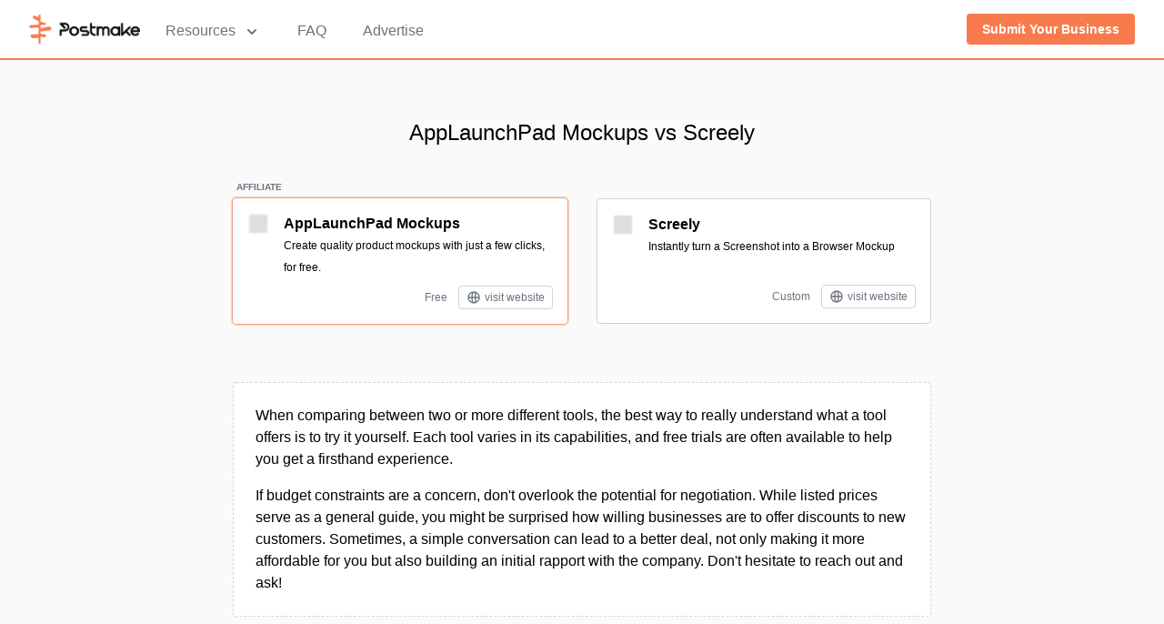

--- FILE ---
content_type: text/html;charset=utf-8
request_url: https://postmake.io/compare/applaunchpad-mockups-vs-screely
body_size: 6429
content:
<!DOCTYPE html><html  lang="en"><head><meta charset="utf-8"><meta name="viewport" content="width=device-width, initial-scale=1"><script type="importmap">{"imports":{"#entry":"/_nuxt/xcodYYCC.js"}}</script><title>AppLaunchPad Mockups  vs Screely – Postmake</title><script src="//static.getclicky.com/js" async data-id="101130489"></script><style>#app{font-family:Avenir,Helvetica,Arial,sans-serif;-webkit-font-smoothing:antialiased;-moz-osx-font-smoothing:grayscale;background-color:#fff}</style><style>.fade-enter-active[data-v-aed444e9],.fade-leave-active[data-v-aed444e9]{transition:opacity .2s ease-out}.fade-enter[data-v-aed444e9],.fade-leave-to[data-v-aed444e9]{opacity:0;transition:opacity .15s ease-in}</style><style>.fade-enter-active[data-v-dd9dfd13],.fade-leave-active[data-v-dd9dfd13]{transition:opacity .2s ease}.fade-enter-from[data-v-dd9dfd13],.fade-leave-to[data-v-dd9dfd13]{opacity:0}.modal-surface[data-v-dd9dfd13]{background-color:#fff;background-image:url(https://images.postmake.io/resources/pattern_background.png);background-position:50%;background-size:cover}</style><style>.card-img[data-v-4f14bae5]{border-radius:.25rem;height:1.5rem;-o-object-fit:contain;object-fit:contain;width:1.5rem}@media(min-width:640px){.card-img-responsive[data-v-4f14bae5]{height:2rem;width:2rem}}@media(min-width:768px){.card-img-responsive[data-v-4f14bae5]{height:3rem;width:3rem}}.affiliate-shadow[data-v-4f14bae5]{box-shadow:0 0 2px 1px #f87b4e}.offer-shadow[data-v-4f14bae5]{box-shadow:0 0 2px 1px red}.card-header[data-v-4f14bae5]{font-size:x-small;left:4px;top:-20px}</style><style>.card-img[data-v-a6fee12e]{border-radius:.25rem;height:1.5rem;-o-object-fit:contain;object-fit:contain;width:1.5rem}@media(min-width:640px){.card-img-responsive[data-v-a6fee12e]{height:2rem;width:2rem}}@media(min-width:768px){.card-img-responsive[data-v-a6fee12e]{height:3rem;width:3rem}}</style><style>.tag-cell[data-v-a996b19b]{border-color:transparent;border-radius:.25rem;border-width:1px;display:inline-block;margin:.25rem;--tw-bg-opacity:1;background-color:#f87b4e;background-color:rgb(248 123 78/var(--tw-bg-opacity));font-size:.875rem;font-weight:600;line-height:1.25rem;padding:.25rem .5rem;--tw-text-opacity:1;color:#fff;color:rgb(255 255 255/var(--tw-text-opacity));transition-duration:.15s}.tag-cell[data-v-a996b19b]:hover{--tw-bg-opacity:1;background-color:#ff8547;background-color:rgb(255 133 71/var(--tw-bg-opacity))}.tag-cell[data-v-a996b19b]:focus{outline:2px solid transparent;outline-offset:2px;--tw-ring-offset-shadow:var(--tw-ring-inset) 0 0 0 var(--tw-ring-offset-width) var(--tw-ring-offset-color);--tw-ring-shadow:var(--tw-ring-inset) 0 0 0 calc(2px + var(--tw-ring-offset-width)) var(--tw-ring-color);box-shadow:var(--tw-ring-inset) 0 0 0 2px #9ca3af,var(--tw-ring-inset) 0 0 0 4px #fff,0 0 #0000;box-shadow:var(--tw-ring-offset-shadow),var(--tw-ring-shadow),var(--tw-shadow,0 0 #0000);--tw-ring-opacity:1;--tw-ring-color:rgb(255 255 255/var(--tw-ring-opacity));--tw-ring-offset-width:2px;--tw-ring-offset-color:#9ca3af}</style><link rel="stylesheet" href="/_nuxt/entry.DbOBkBr8.css" crossorigin><link rel="stylesheet" href="/_nuxt/email-modal.CQI4eude.css" crossorigin><link rel="stylesheet" href="/_nuxt/card.BGb1xlS7.css" crossorigin><link rel="stylesheet" href="/_nuxt/card-image.Dr79XN8t.css" crossorigin><link rel="stylesheet" href="/_nuxt/tag-cell.CfO_XMSf.css" crossorigin><link rel="modulepreload" as="script" crossorigin href="/_nuxt/xcodYYCC.js"><link rel="modulepreload" as="script" crossorigin href="/_nuxt/ClUtgCyA.js"><link rel="modulepreload" as="script" crossorigin href="/_nuxt/23TB0v7h.js"><link rel="modulepreload" as="script" crossorigin href="/_nuxt/CYL0j__8.js"><link rel="modulepreload" as="script" crossorigin href="/_nuxt/fkBb9f5S.js"><link rel="modulepreload" as="script" crossorigin href="/_nuxt/B_sRRq8m.js"><link rel="modulepreload" as="script" crossorigin href="/_nuxt/3BE1fO_M.js"><link rel="modulepreload" as="script" crossorigin href="/_nuxt/D9HLGbFd.js"><link rel="modulepreload" as="script" crossorigin href="/_nuxt/6ZrYoaKo.js"><link rel="modulepreload" as="script" crossorigin href="/_nuxt/D81ajcuK.js"><link rel="modulepreload" as="script" crossorigin href="/_nuxt/BUyHCJUR.js"><link rel="modulepreload" as="script" crossorigin href="/_nuxt/CqkleIqs.js"><link rel="modulepreload" as="script" crossorigin href="/_nuxt/Dp4nL7fz.js"><link rel="preload" as="fetch" fetchpriority="low" crossorigin="anonymous" href="/_nuxt/builds/meta/a1e55427-9277-4b77-a2cd-7c1ece482d38.json"><link rel="prefetch" as="script" crossorigin href="/_nuxt/CDrhIyo9.js"><link rel="prefetch" as="script" crossorigin href="/_nuxt/CnywC_8r.js"><link rel="prefetch" as="script" crossorigin href="/_nuxt/Bj4pZ-Fd.js"><link rel="prefetch" as="script" crossorigin href="/_nuxt/DnpgxjjS.js"><link rel="prefetch" as="script" crossorigin href="/_nuxt/MhGo5W_m.js"><meta hid="description" name="description" content><link rel="apple-touch-icon" sizes="180x180" href="/apple-touch-icon.png"><link rel="icon" type="image/png" sizes="32x32" href="/favicon-32x32.png"><link rel="icon" type="image/png" sizes="16x16" href="/favicon-16x16.png"><link rel="manifest" href="/site.webmanifest"><script type="module" src="/_nuxt/xcodYYCC.js" crossorigin></script></head><body><!--teleport start anchor--><!----><!--teleport anchor--><div id="__nuxt"><div id="app"><div class="nuxt-loading-indicator" style="position:fixed;top:0;right:0;left:0;pointer-events:none;width:auto;height:3px;opacity:0;background:#F87B4E;background-size:Infinity% auto;transform:scaleX(0%);transform-origin:left;transition:transform 0.1s, height 0.4s, opacity 0.4s;z-index:999999;"></div><nav class="bg-white shadow" data-v-aed444e9><div class="max-w-7xl mx-auto px-4 sm:px-6 lg:px-8" data-v-aed444e9><div class="flex justify-between h-16" data-v-aed444e9><div class="flex" data-v-aed444e9><a href="/" class="flex-shrink-0 flex items-center" data-v-aed444e9><img class="block md:hidden h-8 w-auto" src="/postmake_icon.png" alt="Postmake" data-v-aed444e9><img class="hidden md:block h-8 w-auto" src="/postmake_logo.png" alt="Postmake" data-v-aed444e9></a><div class="hidden md:ml-6 md:flex md:space-x-8 z-20" data-v-aed444e9><div class="relative inline-flex items-center px-1 pt-1 text-gray-500 hover:text-gray-900 focus:outline-none cursor-pointer" data-v-aed444e9><button type="button" class="group bg-white rounded-md text-base font-medium focus:outline-none" aria-expanded="false" data-v-aed444e9><span data-v-aed444e9>Resources</span><svg class="inline-flex ml-2 h-5 w-5" xmlns="http://www.w3.org/2000/svg" viewBox="0 0 20 20" fill="currentColor" aria-hidden="true" data-v-aed444e9><path fill-rule="evenodd" d="M5.293 7.293a1 1 0 011.414 0L10 10.586l3.293-3.293a1 1 0 111.414 1.414l-4 4a1 1 0 01-1.414 0l-4-4a1 1 0 010-1.414z" clip-rule="evenodd" data-v-aed444e9></path></svg></button><div class="absolute top-12 -ml-4 mt-3 transform z-10 px-2 w-screen max-w-md sm:px-0 lg:ml-0 lg:left-1/2 lg:-translate-x-1/2" style="display:none;" data-v-aed444e9><div class="rounded-lg shadow-lg ring-1 ring-black ring-opacity-5 overflow-hidden" data-v-aed444e9><div class="relative grid gap-6 bg-white px-5 py-6 sm:gap-8 sm:p-8" data-v-aed444e9><a href="/#roadmap" class="-m-3 p-3 flex items-start rounded-lg hover:bg-gray-50" data-v-aed444e9><span class="flex-shrink-0 text-xl text-primary-main" data-v-aed444e9><!----></span><div class="ml-4" data-v-aed444e9><p class="text-base font-medium text-gray-900" data-v-aed444e9> Directory </p><p class="mt-1 text-sm text-gray-500" data-v-aed444e9> 3000+ hand-curated tools and resources across a wide range of categories. </p></div></a><a href="/open" class="-m-3 p-3 flex items-start rounded-lg hover:bg-gray-50" data-v-aed444e9><span class="flex-shrink-0 text-xl text-primary-main" data-v-aed444e9><!----></span><div class="ml-4" data-v-aed444e9><p class="text-base font-medium text-gray-900" data-v-aed444e9> Open Startups </p><p class="mt-1 text-sm text-gray-500" data-v-aed444e9> A compilation of open startups with their revenue, metrics, and stories. </p></div></a><a href="/zen-list" class="-m-3 p-3 flex items-start rounded-lg hover:bg-gray-50" data-v-aed444e9><span class="flex-shrink-0 text-xl text-primary-main" data-v-aed444e9><!----></span><div class="ml-4" data-v-aed444e9><p class="text-base font-medium text-gray-900" data-v-aed444e9> Zen List </p><p class="mt-1 text-sm text-gray-500" data-v-aed444e9> Calm, focus-first tools for working with intention. </p></div></a><a href="/books" class="-m-3 p-3 flex items-start rounded-lg hover:bg-gray-50" data-v-aed444e9><span class="flex-shrink-0 text-xl text-primary-main" data-v-aed444e9><!----></span><div class="ml-4" data-v-aed444e9><p class="text-base font-medium text-gray-900" data-v-aed444e9> Startup Books </p><p class="mt-1 text-sm text-gray-500" data-v-aed444e9> We asked more than 100 founders for their book recommendations and compiled the results. </p></div></a></div></div></div></div><a href="/faq" class="font-medium text-gray-500 hover:text-gray-900 inline-flex items-center px-1 pt-1" data-v-aed444e9>FAQ</a><a href="/advertise" class="font-medium text-gray-500 hover:text-gray-900 inline-flex items-center px-1 pt-1" data-v-aed444e9>Advertise</a></div></div><div class="flex items-center" data-v-aed444e9><div class="hidden md:ml-4 md:flex-shrink-0 md:flex md:items-center" data-v-aed444e9><div class="relative" data-v-aed444e9><a href="/submit" class="btn-navbar" data-v-aed444e9><span data-v-aed444e9>Submit Your Business</span></a></div></div></div><div class="-ml-2 mr-2 flex items-center md:hidden" data-v-aed444e9><button type="button" class="inline-flex items-center justify-center p-2 rounded-md text-gray-400 hover:text-gray-500 hover:bg-gray-100 focus:outline-none" aria-controls="mobile-menu" aria-expanded="false" data-v-aed444e9><span class="sr-only" data-v-aed444e9>Open main menu</span><svg class="block h-6 w-6" xmlns="http://www.w3.org/2000/svg" fill="none" viewBox="0 0 24 24" stroke="currentColor" aria-hidden="true" data-v-aed444e9><path stroke-linecap="round" stroke-linejoin="round" stroke-width="2" d="M4 6h16M4 12h16M4 18h16" data-v-aed444e9></path></svg><svg class="hidden h-6 w-6" xmlns="http://www.w3.org/2000/svg" fill="none" viewBox="0 0 24 24" stroke="currentColor" aria-hidden="true" data-v-aed444e9><path stroke-linecap="round" stroke-linejoin="round" stroke-width="2" d="M6 18L18 6M6 6l12 12" data-v-aed444e9></path></svg></button></div></div></div><div class="md:hidden" id="mobile-menu" style="display:none;" data-v-aed444e9><div class="shadow-lg ring-1 ring-black ring-opacity-5 bg-white divide-y-2 divide-gray-50" data-v-aed444e9><div class="pt-5 pb-6 px-5" data-v-aed444e9><div class="mt-6" data-v-aed444e9><nav class="grid grid-cols-1 gap-7" data-v-aed444e9><a href="/#roadmap" class="-m-3 p-3 flex items-center rounded-lg hover:bg-gray-50" data-v-aed444e9><div class="flex-shrink-0 flex items-center justify-center h-10 w-10 rounded-md text-white" data-v-aed444e9><span class="h-6 w-6 text-xl text-primary-main" data-v-aed444e9><!----></span></div><div class="ml-4 text-base font-medium text-gray-900" data-v-aed444e9> Directory </div></a><a href="/open" class="-m-3 p-3 flex items-center rounded-lg hover:bg-gray-50" data-v-aed444e9><div class="flex-shrink-0 flex items-center justify-center h-10 w-10 rounded-md text-white" data-v-aed444e9><span class="h-6 w-6 text-xl text-primary-main" data-v-aed444e9><!----></span></div><div class="ml-4 text-base font-medium text-gray-900" data-v-aed444e9> Open Startups </div></a><a href="/zen-list" class="-m-3 p-3 flex items-center rounded-lg hover:bg-gray-50" data-v-aed444e9><div class="flex-shrink-0 flex items-center justify-center h-10 w-10 rounded-md text-white" data-v-aed444e9><span class="h-6 w-6 text-xl text-primary-main" data-v-aed444e9><!----></span></div><div class="ml-4 text-base font-medium text-gray-900" data-v-aed444e9> Zen List </div></a><a href="/books" class="-m-3 p-3 flex items-center rounded-lg hover:bg-gray-50" data-v-aed444e9><div class="flex-shrink-0 flex items-center justify-center h-10 w-10 rounded-md text-white" data-v-aed444e9><span class="h-6 w-6 text-xl text-primary-main" data-v-aed444e9><!----></span></div><div class="ml-4 text-base font-medium text-gray-900" data-v-aed444e9> Startup Books </div></a></nav></div></div><div class="py-6 px-5" data-v-aed444e9><div class="grid grid-cols-1 gap-4" data-v-aed444e9><a href="/stories" class="text-base font-medium text-gray-900 hover:text-gray-700" data-v-aed444e9> Stories </a><a href="/faq" class="text-base font-medium text-gray-900 hover:text-gray-700" data-v-aed444e9> FAQ </a><a href="/advertise" class="text-base font-medium text-gray-900 hover:text-gray-700" data-v-aed444e9> Advertise </a></div><div class="mt-6 flex items-center" data-v-aed444e9><a href="/submit" class="btn-navbar text-center mx-auto" data-v-aed444e9><span data-v-aed444e9>Submit Your Business</span></a></div></div></div></div><div class="border-b-2 border-primary-main" data-v-aed444e9></div></nav><!--[--><div></div><div class="bg-gray-light px-8"><!--[--><h2 class="text-center text-2xl font-medium pt-16 pb-4">AppLaunchPad Mockups  vs Screely</h2><div class="mx-auto max-w-3xl pt-2 pb-8 sm:pb-4"><div class="my-4"><div class="bg-gray-light py-4 max-w-3xl mx-auto grid grid-cols-2 gap-8"><!--[--><div class="border border-gray-main rounded bg-white flex flex-row p-4 relative mx-auto w-full affiliate-shadow border-0 mb-4" data-v-4f14bae5><div class="card-header text-gray-500 absolute font-bold" data-v-4f14bae5> AFFILIATE </div><!----><div class="mr-4 flex-none" data-v-4f14bae5><a href="/tools/applaunchpad-mockups" class="hover:opacity-70" data-v-4f14bae5><img class="card-img" src="https://images.postmake.io/resources/placeholder.png" alt="AppLaunchPad Mockups  Logo" data-v-4f14bae5 data-v-a6fee12e></a></div><div class="flex-grow flex flex-col h-full" data-v-4f14bae5><div class="flex-grow" data-v-4f14bae5><a href="/tools/applaunchpad-mockups" class="font-semibold hover:opacity-70" data-v-4f14bae5>AppLaunchPad Mockups </a><div class="text-xs leading-loose pt-1 sm:pt-0" data-v-4f14bae5>Create quality product mockups with just a few clicks, for free. <!----></div></div><div class="flex justify-end items-center text-right w-full text-xs mt-2" data-v-4f14bae5><span class="mr-1 text-gray-500" data-v-4f14bae5>Free</span><a class="border border-gray-main rounded px-2 ml-2 align-middle hover:border-primary-main hover:text-primary-main text-gray-500" href="https://theapplaunchpad.com/?ref=POSTMAKE" target="_blank" rel="noopener" data-listing-id="applaunchpad-mockups" data-v-4f14bae5><svg xmlns="http://www.w3.org/2000/svg" class="h-4 w-4 inline-block" fill="none" viewBox="0 0 24 24" stroke="currentColor" data-v-4f14bae5><path stroke-linecap="round" stroke-linejoin="round" stroke-width="2" d="M21 12a9 9 0 01-9 9m9-9a9 9 0 00-9-9m9 9H3m9 9a9 9 0 01-9-9m9 9c1.657 0 3-4.03 3-9s-1.343-9-3-9m0 18c-1.657 0-3-4.03-3-9s1.343-9 3-9m-9 9a9 9 0 019-9" data-v-4f14bae5></path></svg><div class="inline-block py-1 pl-1 align-middle" data-v-4f14bae5> visit website</div></a></div></div></div><div class="border border-gray-main rounded bg-white flex flex-row p-4 relative mx-auto w-full mb-4" data-v-4f14bae5><!----><!----><div class="mr-4 flex-none" data-v-4f14bae5><a href="/tools/screely" class="hover:opacity-70" data-v-4f14bae5><img class="card-img" src="https://images.postmake.io/resources/placeholder.png" alt="Screely Logo" data-v-4f14bae5 data-v-a6fee12e></a></div><div class="flex-grow flex flex-col h-full" data-v-4f14bae5><div class="flex-grow" data-v-4f14bae5><a href="/tools/screely" class="font-semibold hover:opacity-70" data-v-4f14bae5>Screely</a><div class="text-xs leading-loose pt-1 sm:pt-0" data-v-4f14bae5>Instantly turn a Screenshot into a Browser Mockup <!----></div></div><div class="flex justify-end items-center text-right w-full text-xs mt-2" data-v-4f14bae5><span class="mr-1 text-gray-500" data-v-4f14bae5>Custom</span><a class="border border-gray-main rounded px-2 ml-2 align-middle hover:border-primary-main hover:text-primary-main text-gray-500" href="https://www.screely.com/?ref=postmake.io" target="_blank" rel="noopener" data-listing-id="screely" data-v-4f14bae5><svg xmlns="http://www.w3.org/2000/svg" class="h-4 w-4 inline-block" fill="none" viewBox="0 0 24 24" stroke="currentColor" data-v-4f14bae5><path stroke-linecap="round" stroke-linejoin="round" stroke-width="2" d="M21 12a9 9 0 01-9 9m9-9a9 9 0 00-9-9m9 9H3m9 9a9 9 0 01-9-9m9 9c1.657 0 3-4.03 3-9s-1.343-9-3-9m0 18c-1.657 0-3-4.03-3-9s1.343-9 3-9m-9 9a9 9 0 019-9" data-v-4f14bae5></path></svg><div class="inline-block py-1 pl-1 align-middle" data-v-4f14bae5> visit website</div></a></div></div></div><!--]--></div></div></div><div class="text-center mx-auto max-w-3xl pb-16 sm:pb-8"><div class="bg-white text-left border border-dashed border-gray-main rounded p-6"><p> When comparing between two or more different tools, the best way to really understand what a tool offers is to try it yourself. Each tool varies in its capabilities, and free trials are often available to help you get a firsthand experience. </p><p class="mt-4"> If budget constraints are a concern, don&#39;t overlook the potential for negotiation. While listed prices serve as a general guide, you might be surprised how willing businesses are to offer discounts to new customers. Sometimes, a simple conversation can lead to a better deal, not only making it more affordable for you but also building an initial rapport with the company. Don&#39;t hesitate to reach out and ask! </p></div></div><div class="mx-auto max-w-3xl pt-2 pb-16 sm:pb-8"><span>Still not sure? You can browse more <a href="/alternatives/applaunchpad-mockups" class="primary-link">tools like AppLaunchPad Mockups </a>, or check out all tools tagged under <a href="/tag/mockups" class="tag-cell" data-v-a996b19b> #mockups</a></span></div><!--]--></div><!--]--><div class="separator"></div><div class="bg-white"><div class="relative"><div class="mx-auto px-4 sm:px-6 lg:px-8 max-w-full"><div class="relative px-6 py-10 overflow-hidden sm:px-12 sm:py-20"><div class="relative"><div class="sm:text-center"><h2 class="text-2xl font-semibold tracking-tight sm:text-3xl"> Build and grow your business! </h2><p class="mt-4 mx-auto max-w-4xl text-lg"> Get the tools, resources, and strategies used by the best companies and startups from all over the web. <br> The Postmake directory contains thousands of tools and tons of curated resources! </p><p class="mt-2 mx-auto max-w-4xl text-lg"> Join the <!----> founders and makers getting the weekly case studies and resources. </p></div><form class="mt-6 sm:mx-auto sm:max-w-lg sm:flex"><div class="min-w-0 flex-1"><label for="cta_email" class="sr-only">Email address</label><input class="block w-full border-gray-main rounded-md px-5 py-2 text-base text-gray-900 placeholder-gray-500 focus:outline-none focus:border-transparent focus:ring-2 focus:ring-white focus:ring-offset-2 focus:ring-offset-primary-main" id="cta_email" type="email" value="" placeholder="Your email address..."></div><div class="mt-4 sm:mt-0 sm:ml-3"><button type="submit" class="btn-action">Get the good stuff</button></div></form></div></div></div><div class="short-separator"></div></div></div><footer class="bg-white" aria-labelledby="footerHeading"><h2 id="footerHeading" class="sr-only">Footer</h2><div class="max-w-7xl mx-auto py-12 px-4 sm:px-6 lg:py-16 lg:px-8"><div class="xl:grid xl:grid-cols-3 xl:gap-8"><div class="space-y-8 xl:col-span-1"><a href="/" class=""><img class="h-10 hover:opacity-70" src="/postmake_icon_grey.png" alt="Postmake"></a><p class="text-gray-500 text-base"> A collection of the tools and resources used by companies and startups all over the web. Some of our links are affiliate links. A project by <a href="https://amrk.io" target="_blank" class="text-pink-500 hover:underline">@amrkio</a>. </p></div><div class="mt-12 grid grid-cols-2 gap-8 xl:mt-0 xl:col-span-2"><div class="md:grid md:grid-cols-2 md:gap-8"><div><h3 class="text-sm font-semibold text-gray-400 tracking-wider uppercase"> Postmake </h3><ul class="mt-4 space-y-4"><li><a href="/faq" class="text-base text-gray-500 hover:text-gray-900"> About </a></li><li><a href="/advertise" class="text-base text-gray-500 hover:text-gray-900"> Advertise </a></li><li><a href="/submit" class="text-base text-gray-500 hover:text-gray-900"> Submit </a></li><li><a href="/badges" class="text-base text-gray-500 hover:text-gray-900"> Badges </a></li></ul></div><div class="mt-12 md:mt-0"><h3 class="text-sm font-semibold text-gray-400 tracking-wider uppercase"> Directory </h3><ul class="mt-4 space-y-4"><li><a href="/category/design" class="text-base text-gray-500 hover:text-gray-900"> Design Tools </a></li><li><a href="/category/development" class="text-base text-gray-500 hover:text-gray-900"> Development Tools </a></li><li><a href="/category/marketing" class="text-base text-gray-500 hover:text-gray-900"> Marketing Tools </a></li><li><a href="/category/launch" class="text-base text-gray-500 hover:text-gray-900"> Launch Tools </a></li></ul></div></div><div class="md:grid md:grid-cols-2 md:gap-8"><div><h3 class="text-sm font-semibold text-gray-400 tracking-wider uppercase"> Resources </h3><ul class="mt-4 space-y-4"><li><a href="/open" class="text-base text-gray-500 hover:text-gray-900"> Open Startups </a></li><li><a href="/books" class="text-base text-gray-500 hover:text-gray-900"> Startup Books </a></li><li><a href="/zen-list" class="text-base text-gray-500 hover:text-gray-900"> Zen List </a></li><li><a href="/learn" class="text-base text-gray-500 hover:text-gray-900"> Learn </a></li></ul></div><div class="mt-12 md:mt-0"><h3 class="text-sm font-semibold text-gray-400 tracking-wider uppercase"> Legal </h3><ul class="mt-4 space-y-4"><li><a href="/terms" class="text-base text-gray-500 hover:text-gray-900"> Terms </a></li><li><a href="/privacy" class="text-base text-gray-500 hover:text-gray-900"> Privacy </a></li><li><a href="/cdn-cgi/l/email-protection#472f222b2b2807372834332a262c22692e28" class="text-base text-gray-500 hover:text-gray-900"> Contact </a></li></ul></div></div></div></div><div class="mt-12 border-t border-gray-200 pt-8"><p class="text-base text-gray-400 xl:text-center"> © 2025 Light Builds LLC. All rights reserved. </p></div></div></footer><!--teleport start--><!--teleport end--></div></div><div id="teleports"></div><script data-cfasync="false" src="/cdn-cgi/scripts/5c5dd728/cloudflare-static/email-decode.min.js"></script><script type="application/json" data-nuxt-data="nuxt-app" data-ssr="true" id="__NUXT_DATA__">[["ShallowReactive",1],{"data":2,"state":24,"once":26,"_errors":27,"serverRendered":13,"path":29},["ShallowReactive",3],{"$19Cr8FHZnc":4,"$wDAW9kvvp5":18,"$nD_ATQkXtu":7},{"uid":5,"name":6,"icon":7,"overview":8,"link":9,"category":10,"header":11,"tag":12,"affiliated":13,"offered":7,"price_value":14,"price_currency":15,"price_type":16,"price_cycle":17},"applaunchpad-mockups","AppLaunchPad Mockups ",null,"Create quality product mockups with just a few clicks, for free.","https://theapplaunchpad.com/?ref=POSTMAKE","design","mockup-generators","mockups",true,0,"$","free","monthly",{"uid":19,"name":20,"icon":7,"overview":21,"link":22,"category":10,"header":11,"tag":12,"affiliated":7,"offered":7,"price_value":14,"price_currency":15,"price_type":23,"price_cycle":17},"screely","Screely","Instantly turn a Screenshot into a Browser Mockup","https://www.screely.com","custom",["Reactive",25],{},["Set"],["ShallowReactive",28],{"$19Cr8FHZnc":-1,"$wDAW9kvvp5":-1,"$nD_ATQkXtu":-1},"/compare/applaunchpad-mockups-vs-screely"]</script><script>window.__NUXT__={};window.__NUXT__.config={public:{algoliaAppId:"WOGJC0UDGV",algoliaSearchKey:"53205e1e110fc90adfc4bb2327c19ef9",algoliaListingsIndexName:"prod_listings",algoliaTagsIndexName:"dev_tags",algoliaBooksIndexName:"prod_books",algoliaFoundersIndexName:"prod_founders",serverUrl:"https://postmake.io",stripeApiKey:"pk_live_51OlYA4Bg1miDez4Ce7Dh7AyxwH1UPfUtTBIV3sHuNy0dRCrHj9V7ohwZD0KbktjqPkFuTK2SRBrfv7SYlDzOL4gG00hs0AG7ru"},app:{baseURL:"/",buildId:"a1e55427-9277-4b77-a2cd-7c1ece482d38",buildAssetsDir:"/_nuxt/",cdnURL:""}}</script><script defer src="https://static.cloudflareinsights.com/beacon.min.js/vcd15cbe7772f49c399c6a5babf22c1241717689176015" integrity="sha512-ZpsOmlRQV6y907TI0dKBHq9Md29nnaEIPlkf84rnaERnq6zvWvPUqr2ft8M1aS28oN72PdrCzSjY4U6VaAw1EQ==" data-cf-beacon='{"version":"2024.11.0","token":"4feb254b997f45059c453b12fc55c93d","r":1,"server_timing":{"name":{"cfCacheStatus":true,"cfEdge":true,"cfExtPri":true,"cfL4":true,"cfOrigin":true,"cfSpeedBrain":true},"location_startswith":null}}' crossorigin="anonymous"></script>
</body></html>

--- FILE ---
content_type: text/css; charset=utf-8
request_url: https://postmake.io/_nuxt/card.BGb1xlS7.css
body_size: -136
content:
.card-img[data-v-4f14bae5]{border-radius:.25rem;height:1.5rem;-o-object-fit:contain;object-fit:contain;width:1.5rem}@media(min-width:640px){.card-img-responsive[data-v-4f14bae5]{height:2rem;width:2rem}}@media(min-width:768px){.card-img-responsive[data-v-4f14bae5]{height:3rem;width:3rem}}.affiliate-shadow[data-v-4f14bae5]{box-shadow:0 0 2px 1px #f87b4e}.offer-shadow[data-v-4f14bae5]{box-shadow:0 0 2px 1px red}.card-header[data-v-4f14bae5]{font-size:x-small;left:4px;top:-20px}


--- FILE ---
content_type: text/javascript; charset=utf-8
request_url: https://postmake.io/_nuxt/B_sRRq8m.js
body_size: 1165
content:
import{_ as u}from"./3BE1fO_M.js";import{_ as x}from"./CYL0j__8.js";import{a as v}from"./D9HLGbFd.js";import{_ as g,r as k,c as d,o as i,f as s,a as t,d as c,t as n,b as o,h as w,w as y,p as l}from"#entry";const b={name:"directory-views-card",props:["card","inline","small","demo","hardcodedPricing"],data:function(){return{}},methods:{getCardLink(){let a=this.card.link??"";return a=a.replace(/\/+$/,""),/^https?:\/\//i.test(a)||(a="https://"+a),this.card.affiliated?a:`${a}/?ref=postmake.io`}},computed:{id:function(){return this.card.uid},link:function(){return"/tools/"+this.id},overview:function(){let a=this.card.overview;return a.length>240?a.substring(0,240)+"...":a},pricing:function(){return v(this.card,this.hardcodedPricing)}}},I={key:0,class:"card-header text-gray-500 absolute font-bold"},N={key:1,class:"card-header text-gray-500 absolute font-bold"},C={class:"text-black uppercase"},F={class:"mr-4 flex-none"},B={key:0},A={key:1},E=["href"],V={class:"flex-grow flex flex-col h-full"},L={class:"flex-grow"},T={key:0,class:"font-semibold"},j={key:0,class:"text-gray-500"},O={key:0,class:"text-gray-500"},P={class:"mr-1 text-gray-500"},D=["href","data-listing-id"];function R(a,m,e,z,H,r){const _=k("font-awesome-icon"),f=u,h=x;return i(),d("div",{class:l(["border border-gray-main rounded bg-white flex flex-row p-4 relative mx-auto w-full",{"affiliate-shadow border-0":e.card.affiliated,"offer-shadow border-0":e.card.offered,"md:h-36 md:max-h-36":!e.small,"border-dashed":e.inline&&!e.card.affiliated&&!e.card.offered,"mt-10":(e.card.affiliated||e.card.offered)&&!e.small}])},[e.card.affiliated?(i(),d("div",I," AFFILIATE ")):s("",!0),e.card.offered?(i(),d("div",N,[c(n(e.card.affiliated?"AFFILIATE OFFER":"OFFER")+": ",1),t("span",C,n(e.card.offered),1)])):s("",!0),t("div",F,[e.demo?(i(),d("div",B,[o(_,{icon:["fas","chart-simple"],class:"pl-2 text-gray-300 text-2xl"})])):e.inline?(i(),d("div",A,[o(f,{id:r.id,cardIcon:e.card.icon,cardName:e.card.name,small:e.small},null,8,["id","cardIcon","cardName","small"])])):(i(),d("a",{key:2,href:r.link,class:"hover:opacity-70"},[o(f,{id:r.id,cardIcon:e.card.icon,cardName:e.card.name,small:e.small},null,8,["id","cardIcon","cardName","small"])],8,E))]),t("div",V,[t("div",L,[e.inline||e.demo?(i(),d("span",T,[c(n(e.card.name)+" ",1),e.demo&&!e.card.name?(i(),d("span",j," Business Name ")):s("",!0)])):(i(),w(h,{key:1,to:r.link,class:"font-semibold hover:opacity-70"},{default:y(()=>[c(n(e.card.name),1)]),_:1},8,["to"])),t("div",{class:l(["text-xs leading-loose pt-1 sm:pt-0",{"sm:text-sm md:text-base":!e.small}])},[c(n(r.overview)+" ",1),e.demo&&!e.card.overview?(i(),d("span",O," A short overview of your product ")):s("",!0)],2)]),t("div",{class:l(["flex justify-end items-center text-right w-full text-xs mt-2",{"md:text-sm":!e.small}])},[t("span",P,n(r.pricing),1),t("a",{class:"border border-gray-main rounded px-2 ml-2 align-middle hover:border-primary-main hover:text-primary-main text-gray-500",href:r.getCardLink(),target:"_blank",rel:"noopener","data-listing-id":e.card.uid||null},[...m[0]||(m[0]=[t("svg",{xmlns:"http://www.w3.org/2000/svg",class:"h-4 w-4 inline-block",fill:"none",viewBox:"0 0 24 24",stroke:"currentColor"},[t("path",{"stroke-linecap":"round","stroke-linejoin":"round","stroke-width":"2",d:"M21 12a9 9 0 01-9 9m9-9a9 9 0 00-9-9m9 9H3m9 9a9 9 0 01-9-9m9 9c1.657 0 3-4.03 3-9s-1.343-9-3-9m0 18c-1.657 0-3-4.03-3-9s1.343-9 3-9m-9 9a9 9 0 019-9"})],-1),t("div",{class:"inline-block py-1 pl-1 align-middle"}," visit website",-1)])],8,D)],2)])],2)}const J=Object.assign(g(b,[["render",R],["__scopeId","data-v-4f14bae5"]]),{__name:"ViewsDirectoryCard"});export{J as _};


--- FILE ---
content_type: text/javascript; charset=utf-8
request_url: https://postmake.io/_nuxt/23TB0v7h.js
body_size: 5779
content:
import{Q as Y,ae as K,a9 as Q,P as B,I,E as Z,V as X,ak as N,_ as F,r as G,c as S,o as _,a as e,b as o,w as n,k as z,L as H,T as j,d as i,p as A,C as $,z as J,a7 as ee,h as te,f as V,t as R,m as se,v as oe,al as ne,n as ae}from"#entry";import{_ as U}from"./CYL0j__8.js";function re(a,t){const u=t/a*100;return 2/Math.PI*100*Math.atan(u/50)}function le(a={}){const{duration:t=2e3,throttle:u=200,hideDelay:p=500,resetDelay:g=400}=a,f=a.estimatedProgress||re,s=Y(),r=B(0),m=B(!1),x=B(!1);let v=!1,T,L,E,y;const M=(c={})=>{O(),x.value=!1,C(0,c)};function C(c=0,b={}){if(s.isHydrating)return;if(c>=100)return w({force:b.force});k(),r.value=c<0?0:c;const h=b.force?0:u;h?L=setTimeout(()=>{m.value=!0,l()},h):(m.value=!0,l())}function D(){E=setTimeout(()=>{m.value=!1,y=setTimeout(()=>{r.value=0},g)},p)}function w(c={}){r.value=100,v=!0,k(),O(),c.error&&(x.value=!0),c.force?(r.value=0,m.value=!1):D()}function O(){clearTimeout(E),clearTimeout(y)}function k(){clearTimeout(L),cancelAnimationFrame(T)}function l(){v=!1;let c;function b(h){if(v)return;c??=h;const W=h-c;r.value=Math.max(0,Math.min(100,f(t,W))),T=requestAnimationFrame(b)}T=requestAnimationFrame(b)}let d=()=>{};{const c=s.hook("page:loading:start",()=>{M()}),b=s.hook("page:loading:end",()=>{w()}),h=s.hook("vue:error",()=>w());d=()=>{h(),c(),b(),k()}}return{_cleanup:d,progress:I(()=>r.value),isLoading:I(()=>m.value),error:I(()=>x.value),start:M,set:C,finish:w,clear:k}}function ie(a={}){const t=Y(),u=t._loadingIndicator||=le(a);return K()&&(t._loadingIndicatorDeps||=0,t._loadingIndicatorDeps++,Q(()=>{t._loadingIndicatorDeps--,t._loadingIndicatorDeps===0&&(u._cleanup(),delete t._loadingIndicator)})),u}const _t=Z({name:"NuxtLoadingIndicator",props:{throttle:{type:Number,default:200},duration:{type:Number,default:2e3},hideDelay:{type:Number,default:500},resetDelay:{type:Number,default:400},height:{type:Number,default:3},color:{type:[String,Boolean],default:"repeating-linear-gradient(to right,#00dc82 0%,#34cdfe 50%,#0047e1 100%)"},errorColor:{type:String,default:"repeating-linear-gradient(to right,#f87171 0%,#ef4444 100%)"},estimatedProgress:{type:Function,required:!1}},setup(a,{slots:t,expose:u}){const{progress:p,isLoading:g,error:f,start:s,finish:r,clear:m}=ie({duration:a.duration,throttle:a.throttle,hideDelay:a.hideDelay,resetDelay:a.resetDelay,estimatedProgress:a.estimatedProgress});return u({progress:p,isLoading:g,error:f,start:s,finish:r,clear:m}),()=>X("div",{class:"nuxt-loading-indicator",style:{position:"fixed",top:0,right:0,left:0,pointerEvents:"none",width:"auto",height:`${a.height}px`,opacity:g.value?1:0,background:f.value?a.errorColor:a.color||void 0,backgroundSize:`${100/p.value*100}% auto`,transform:`scaleX(${p.value}%)`,transformOrigin:"left",transition:"transform 0.1s, height 0.4s, opacity 0.4s",zIndex:999999}},t)}}),de=N("/postmake_icon.png"),ue=N("/postmake_logo.png"),me={name:"navbar",data:function(){return{menuOpen:!1,resourcesMenuOpen:!1,learnmoreMenuOpen:!1,scrambledText:"Startup"}},components:{},methods:{toggleMenu:function(){this.menuOpen=!this.menuOpen}}},ce={class:"bg-white shadow"},fe={class:"max-w-7xl mx-auto px-4 sm:px-6 lg:px-8"},pe={class:"flex justify-between h-16"},ge={class:"flex"},xe={class:"hidden md:ml-6 md:flex md:space-x-8 z-20"},ve={class:"absolute top-12 -ml-4 mt-3 transform z-10 px-2 w-screen max-w-md sm:px-0 lg:ml-0 lg:left-1/2 lg:-translate-x-1/2"},ye={class:"rounded-lg shadow-lg ring-1 ring-black ring-opacity-5 overflow-hidden"},be={class:"relative grid gap-6 bg-white px-5 py-6 sm:gap-8 sm:p-8"},he={class:"flex-shrink-0 text-xl text-primary-main"},_e={class:"flex-shrink-0 text-xl text-primary-main"},we={class:"flex-shrink-0 text-xl text-primary-main"},ke={class:"flex-shrink-0 text-xl text-primary-main"},$e={class:"flex items-center"},Se={class:"hidden md:ml-4 md:flex-shrink-0 md:flex md:items-center"},Te={class:"relative"},Le={class:"-ml-2 mr-2 flex items-center md:hidden"},Me={class:"md:hidden",id:"mobile-menu"},Ce={class:"shadow-lg ring-1 ring-black ring-opacity-5 bg-white divide-y-2 divide-gray-50"},Ee={class:"pt-5 pb-6 px-5"},Oe={class:"mt-6"},Ie={class:"grid grid-cols-1 gap-7"},Ae={class:"flex-shrink-0 flex items-center justify-center h-10 w-10 rounded-md text-white"},De={class:"h-6 w-6 text-xl text-primary-main"},Be={class:"flex-shrink-0 flex items-center justify-center h-10 w-10 rounded-md text-white"},Pe={class:"h-6 w-6 text-xl text-primary-main"},ze={class:"flex-shrink-0 flex items-center justify-center h-10 w-10 rounded-md text-white"},je={class:"h-6 w-6 text-xl text-primary-main"},Ne={class:"flex-shrink-0 flex items-center justify-center h-10 w-10 rounded-md text-white"},Fe={class:"h-6 w-6 text-xl text-primary-main"},He={class:"py-6 px-5"},Ve={class:"grid grid-cols-1 gap-4"},Re={class:"mt-6 flex items-center"};function qe(a,t,u,p,g,f){const s=U,r=G("font-awesome-icon");return _(),S("nav",ce,[e("div",fe,[e("div",pe,[e("div",ge,[o(s,{to:"/",class:"flex-shrink-0 flex items-center"},{default:n(()=>[...t[4]||(t[4]=[e("img",{class:"block md:hidden h-8 w-auto",src:de,alt:"Postmake"},null,-1),e("img",{class:"hidden md:block h-8 w-auto",src:ue,alt:"Postmake"},null,-1)])]),_:1}),e("div",xe,[e("div",{class:"relative inline-flex items-center px-1 pt-1 text-gray-500 hover:text-gray-900 focus:outline-none cursor-pointer",onMouseover:t[0]||(t[0]=m=>a.resourcesMenuOpen=!0),onMouseleave:t[1]||(t[1]=m=>a.resourcesMenuOpen=!1),onClick:t[2]||(t[2]=m=>console.log("hi"))},[t[9]||(t[9]=e("button",{type:"button",class:"group bg-white rounded-md text-base font-medium focus:outline-none","aria-expanded":"false"},[e("span",null,"Resources"),e("svg",{class:"inline-flex ml-2 h-5 w-5",xmlns:"http://www.w3.org/2000/svg",viewBox:"0 0 20 20",fill:"currentColor","aria-hidden":"true"},[e("path",{"fill-rule":"evenodd",d:"M5.293 7.293a1 1 0 011.414 0L10 10.586l3.293-3.293a1 1 0 111.414 1.414l-4 4a1 1 0 01-1.414 0l-4-4a1 1 0 010-1.414z","clip-rule":"evenodd"})])],-1)),o(j,{name:"fade"},{default:n(()=>[z(e("div",ve,[e("div",ye,[e("div",be,[o(s,{to:"/#roadmap",class:"-m-3 p-3 flex items-start rounded-lg hover:bg-gray-50"},{default:n(()=>[e("span",he,[o(r,{icon:["fas","road"]})]),t[5]||(t[5]=e("div",{class:"ml-4"},[e("p",{class:"text-base font-medium text-gray-900"}," Directory "),e("p",{class:"mt-1 text-sm text-gray-500"}," 3000+ hand-curated tools and resources across a wide range of categories. ")],-1))]),_:1}),o(s,{to:"/open",class:"-m-3 p-3 flex items-start rounded-lg hover:bg-gray-50"},{default:n(()=>[e("span",_e,[o(r,{icon:["fas","chart-area"]})]),t[6]||(t[6]=e("div",{class:"ml-4"},[e("p",{class:"text-base font-medium text-gray-900"}," Open Startups "),e("p",{class:"mt-1 text-sm text-gray-500"}," A compilation of open startups with their revenue, metrics, and stories. ")],-1))]),_:1}),o(s,{to:"/zen-list",class:"-m-3 p-3 flex items-start rounded-lg hover:bg-gray-50"},{default:n(()=>[e("span",we,[o(r,{icon:["fas","leaf"]})]),t[7]||(t[7]=e("div",{class:"ml-4"},[e("p",{class:"text-base font-medium text-gray-900"}," Zen List "),e("p",{class:"mt-1 text-sm text-gray-500"}," Calm, focus-first tools for working with intention. ")],-1))]),_:1}),o(s,{to:"/books",class:"-m-3 p-3 flex items-start rounded-lg hover:bg-gray-50"},{default:n(()=>[e("span",ke,[o(r,{icon:["fas","book"]})]),t[8]||(t[8]=e("div",{class:"ml-4"},[e("p",{class:"text-base font-medium text-gray-900"}," Startup Books "),e("p",{class:"mt-1 text-sm text-gray-500"}," We asked more than 100 founders for their book recommendations and compiled the results. ")],-1))]),_:1})])])],512),[[H,a.resourcesMenuOpen]])]),_:1})],32),o(s,{to:"/faq",class:"font-medium text-gray-500 hover:text-gray-900 inline-flex items-center px-1 pt-1"},{default:n(()=>[...t[10]||(t[10]=[i("FAQ",-1)])]),_:1}),o(s,{to:"/advertise",class:"font-medium text-gray-500 hover:text-gray-900 inline-flex items-center px-1 pt-1"},{default:n(()=>[...t[11]||(t[11]=[i("Advertise",-1)])]),_:1})])]),e("div",$e,[e("div",Se,[e("div",Te,[o(s,{to:"/submit",class:"btn-navbar"},{default:n(()=>[...t[12]||(t[12]=[e("span",null,"Submit Your Business",-1)])]),_:1})])])]),e("div",Le,[e("button",{type:"button",onClick:t[3]||(t[3]=(...m)=>f.toggleMenu&&f.toggleMenu(...m)),class:"inline-flex items-center justify-center p-2 rounded-md text-gray-400 hover:text-gray-500 hover:bg-gray-100 focus:outline-none","aria-controls":"mobile-menu","aria-expanded":"false"},[t[15]||(t[15]=e("span",{class:"sr-only"},"Open main menu",-1)),(_(),S("svg",{class:A(["h-6 w-6",{hidden:a.menuOpen,block:!a.menuOpen}]),xmlns:"http://www.w3.org/2000/svg",fill:"none",viewBox:"0 0 24 24",stroke:"currentColor","aria-hidden":"true"},[...t[13]||(t[13]=[e("path",{"stroke-linecap":"round","stroke-linejoin":"round","stroke-width":"2",d:"M4 6h16M4 12h16M4 18h16"},null,-1)])],2)),(_(),S("svg",{class:A(["h-6 w-6",{block:a.menuOpen,hidden:!a.menuOpen}]),xmlns:"http://www.w3.org/2000/svg",fill:"none",viewBox:"0 0 24 24",stroke:"currentColor","aria-hidden":"true"},[...t[14]||(t[14]=[e("path",{"stroke-linecap":"round","stroke-linejoin":"round","stroke-width":"2",d:"M6 18L18 6M6 6l12 12"},null,-1)])],2))])])])]),o(j,{name:"fade"},{default:n(()=>[z(e("div",Me,[e("div",Ce,[e("div",Ee,[e("div",Oe,[e("nav",Ie,[o(s,{to:"/#roadmap",class:"-m-3 p-3 flex items-center rounded-lg hover:bg-gray-50"},{default:n(()=>[e("div",Ae,[e("span",De,[o(r,{icon:["fas","road"]})])]),t[16]||(t[16]=e("div",{class:"ml-4 text-base font-medium text-gray-900"}," Directory ",-1))]),_:1}),o(s,{to:"/open",class:"-m-3 p-3 flex items-center rounded-lg hover:bg-gray-50"},{default:n(()=>[e("div",Be,[e("span",Pe,[o(r,{icon:["fas","chart-area"]})])]),t[17]||(t[17]=e("div",{class:"ml-4 text-base font-medium text-gray-900"}," Open Startups ",-1))]),_:1}),o(s,{to:"/zen-list",class:"-m-3 p-3 flex items-center rounded-lg hover:bg-gray-50"},{default:n(()=>[e("div",ze,[e("span",je,[o(r,{icon:["fas","leaf"]})])]),t[18]||(t[18]=e("div",{class:"ml-4 text-base font-medium text-gray-900"}," Zen List ",-1))]),_:1}),o(s,{to:"/books",class:"-m-3 p-3 flex items-center rounded-lg hover:bg-gray-50"},{default:n(()=>[e("div",Ne,[e("span",Fe,[o(r,{icon:["fas","book"]})])]),t[19]||(t[19]=e("div",{class:"ml-4 text-base font-medium text-gray-900"}," Startup Books ",-1))]),_:1})])])]),e("div",He,[e("div",Ve,[o(s,{to:"/stories",class:"text-base font-medium text-gray-900 hover:text-gray-700"},{default:n(()=>[...t[20]||(t[20]=[i(" Stories ",-1)])]),_:1}),o(s,{to:"/faq",class:"text-base font-medium text-gray-900 hover:text-gray-700"},{default:n(()=>[...t[21]||(t[21]=[i(" FAQ ",-1)])]),_:1}),o(s,{to:"/advertise",class:"text-base font-medium text-gray-900 hover:text-gray-700"},{default:n(()=>[...t[22]||(t[22]=[i(" Advertise ",-1)])]),_:1})]),e("div",Re,[o(s,{to:"/submit",class:"btn-navbar text-center mx-auto"},{default:n(()=>[...t[23]||(t[23]=[e("span",null,"Submit Your Business",-1)])]),_:1})])])])],512),[[H,a.menuOpen]])]),_:1}),t[24]||(t[24]=e("div",{class:"border-b-2 border-primary-main"},null,-1))])}const wt=Object.assign(F(me,[["render",qe],["__scopeId","data-v-aed444e9"]]),{__name:"ViewsCoreNavbar"}),Ye=N("/postmake_icon_grey.png"),Ue={name:"footbar"},We={class:"bg-white","aria-labelledby":"footerHeading"},Ke={class:"max-w-7xl mx-auto py-12 px-4 sm:px-6 lg:py-16 lg:px-8"},Qe={class:"xl:grid xl:grid-cols-3 xl:gap-8"},Ze={class:"space-y-8 xl:col-span-1"},Xe={class:"mt-12 grid grid-cols-2 gap-8 xl:mt-0 xl:col-span-2"},Ge={class:"md:grid md:grid-cols-2 md:gap-8"},Je={class:"mt-4 space-y-4"},et={class:"mt-12 md:mt-0"},tt={class:"mt-4 space-y-4"},st={class:"md:grid md:grid-cols-2 md:gap-8"},ot={class:"mt-4 space-y-4"},nt={class:"mt-12 md:mt-0"},at={class:"mt-4 space-y-4"};function rt(a,t,u,p,g,f){const s=U;return _(),S("footer",We,[t[22]||(t[22]=e("h2",{id:"footerHeading",class:"sr-only"},"Footer",-1)),e("div",Ke,[e("div",Qe,[e("div",Ze,[o(s,{to:"/",class:""},{default:n(()=>[...t[0]||(t[0]=[e("img",{class:"h-10 hover:opacity-70",src:Ye,alt:"Postmake"},null,-1)])]),_:1}),t[1]||(t[1]=e("p",{class:"text-gray-500 text-base"},[i(" A collection of the tools and resources used by companies and startups all over the web. Some of our links are affiliate links. A project by "),e("a",{href:"https://amrk.io",target:"_blank",class:"text-pink-500 hover:underline"},"@amrkio"),i(". ")],-1))]),e("div",Xe,[e("div",Ge,[e("div",null,[t[6]||(t[6]=e("h3",{class:"text-sm font-semibold text-gray-400 tracking-wider uppercase"}," Postmake ",-1)),e("ul",Je,[e("li",null,[o(s,{to:"/faq",class:"text-base text-gray-500 hover:text-gray-900"},{default:n(()=>[...t[2]||(t[2]=[i(" About ",-1)])]),_:1})]),e("li",null,[o(s,{to:"/advertise",class:"text-base text-gray-500 hover:text-gray-900"},{default:n(()=>[...t[3]||(t[3]=[i(" Advertise ",-1)])]),_:1})]),e("li",null,[o(s,{to:"/submit",class:"text-base text-gray-500 hover:text-gray-900"},{default:n(()=>[...t[4]||(t[4]=[i(" Submit ",-1)])]),_:1})]),e("li",null,[o(s,{to:"/badges",class:"text-base text-gray-500 hover:text-gray-900"},{default:n(()=>[...t[5]||(t[5]=[i(" Badges ",-1)])]),_:1})])])]),e("div",et,[t[11]||(t[11]=e("h3",{class:"text-sm font-semibold text-gray-400 tracking-wider uppercase"}," Directory ",-1)),e("ul",tt,[e("li",null,[o(s,{to:"/category/design",class:"text-base text-gray-500 hover:text-gray-900"},{default:n(()=>[...t[7]||(t[7]=[i(" Design Tools ",-1)])]),_:1})]),e("li",null,[o(s,{to:"/category/development",class:"text-base text-gray-500 hover:text-gray-900"},{default:n(()=>[...t[8]||(t[8]=[i(" Development Tools ",-1)])]),_:1})]),e("li",null,[o(s,{to:"/category/marketing",class:"text-base text-gray-500 hover:text-gray-900"},{default:n(()=>[...t[9]||(t[9]=[i(" Marketing Tools ",-1)])]),_:1})]),e("li",null,[o(s,{to:"/category/launch",class:"text-base text-gray-500 hover:text-gray-900"},{default:n(()=>[...t[10]||(t[10]=[i(" Launch Tools ",-1)])]),_:1})])])])]),e("div",st,[e("div",null,[t[16]||(t[16]=e("h3",{class:"text-sm font-semibold text-gray-400 tracking-wider uppercase"}," Resources ",-1)),e("ul",ot,[e("li",null,[o(s,{to:"/open",class:"text-base text-gray-500 hover:text-gray-900"},{default:n(()=>[...t[12]||(t[12]=[i(" Open Startups ",-1)])]),_:1})]),e("li",null,[o(s,{to:"/books",class:"text-base text-gray-500 hover:text-gray-900"},{default:n(()=>[...t[13]||(t[13]=[i(" Startup Books ",-1)])]),_:1})]),e("li",null,[o(s,{to:"/zen-list",class:"text-base text-gray-500 hover:text-gray-900"},{default:n(()=>[...t[14]||(t[14]=[i(" Zen List ",-1)])]),_:1})]),e("li",null,[o(s,{to:"/learn",class:"text-base text-gray-500 hover:text-gray-900"},{default:n(()=>[...t[15]||(t[15]=[i(" Learn ",-1)])]),_:1})])])]),e("div",nt,[t[20]||(t[20]=e("h3",{class:"text-sm font-semibold text-gray-400 tracking-wider uppercase"}," Legal ",-1)),e("ul",at,[e("li",null,[o(s,{to:"/terms",class:"text-base text-gray-500 hover:text-gray-900"},{default:n(()=>[...t[17]||(t[17]=[i(" Terms ",-1)])]),_:1})]),e("li",null,[o(s,{to:"/privacy",class:"text-base text-gray-500 hover:text-gray-900"},{default:n(()=>[...t[18]||(t[18]=[i(" Privacy ",-1)])]),_:1})]),t[19]||(t[19]=e("li",null,[e("a",{href:"mailto:hello@postmake.io",class:"text-base text-gray-500 hover:text-gray-900"}," Contact ")],-1))])])])])]),t[21]||(t[21]=e("div",{class:"mt-12 border-t border-gray-200 pt-8"},[e("p",{class:"text-base text-gray-400 xl:text-center"}," © 2025 Light Builds LLC. All rights reserved. ")],-1))])])}const kt=Object.assign(F(Ue,[["render",rt]]),{__name:"ViewsCoreFootbar"}),lt={key:0,class:"fixed inset-0 z-[999] flex items-center justify-center px-4"},it={class:"relative w-full max-w-3xl rounded-2xl shadow-2xl overflow-hidden modal-surface"},dt={class:"relative px-6 py-10 sm:px-12 sm:py-12"},ut={class:"text-center max-w-2xl mx-auto"},mt={class:"text-2xl font-semibold text-gray-900"},ct={class:"font-bold"},ft={class:"flex flex-col sm:flex-row sm:items-center gap-4"},pt=["disabled"],gt={key:0,class:"mt-3 text-sm text-red-600"},q="email-popup",xt=50,vt=6e4,P=1600,yt={__name:"UiEmailModal",setup(a){const t=$(""),u=$(!1),p=$(!1),g=$(P),f=$(!1),s=$(!1);let r=null,m=null,x=null,v=null;const T=I(()=>s.value?"Subscribe":"Get the good stuff"),L=()=>typeof document>"u"?!1:document.cookie.split(";").some(l=>l.trim().startsWith(`${q}=`)),E=()=>{if(typeof document>"u")return;const l=3600*24*365;document.cookie=`${q}=true; Max-Age=${l}; Path=/`},y=()=>{f.value=!1},M=()=>{f.value||(f.value=!0,E(),C())},C=()=>{typeof document<"u"&&r&&(document.removeEventListener("mouseout",r),r=null),m&&(clearTimeout(m),m=null),typeof window<"u"&&x&&(window.removeEventListener("resize",x),x=null)},D=l=>{!l.relatedTarget&&!l.toElement&&l.clientY<=xt&&M()},w=()=>{if(typeof window>"u"||L())return;const l=()=>{s.value=window.innerWidth<=512};l(),x=()=>l(),window.addEventListener("resize",x),window.innerWidth>=1024?(r=d=>D(d),document.addEventListener("mouseout",r)):m=window.setTimeout(()=>{M()},vt),v=d=>{d.key==="Escape"&&y()},document.addEventListener("keydown",v)},O=async()=>{if(!t.value||!/^[\w-]+(\.[\w-]+)*@[\w-]+(\.[\w-]+)+$/.test(t.value)){u.value=!0;return}u.value=!1,p.value=!0;try{const l=await $fetch("/api/beehiiv/subscribe",{method:"POST",body:{email:t.value}});l&&!l.error?(y(),await ae("/thank-you?source=newsletter")):u.value=!0}catch(l){console.error("Subscription failed:",l),u.value=!0}finally{p.value=!1}},k=async()=>{try{const{count:l}=await $fetch("/api/beehiiv/subscribers_count");g.value=l||P}catch(l){console.error("Error fetching subscribers:",l),g.value=P}};return J(()=>{k(),L()||w()}),ee(()=>{C(),typeof document<"u"&&v&&(document.removeEventListener("keydown",v),v=null)}),(l,d)=>(_(),te(ne,{to:"body"},[o(j,{name:"fade"},{default:n(()=>[f.value?(_(),S("div",lt,[e("div",{class:"absolute inset-0 bg-gray-900/70",onClick:y}),e("div",it,[e("button",{type:"button",class:"absolute top-3 right-3 text-gray-400 hover:text-gray-600 z-10","aria-label":"Close newsletter modal",onClick:y},[...d[1]||(d[1]=[e("span",{class:"sr-only"},"Close",-1),e("svg",{xmlns:"http://www.w3.org/2000/svg",class:"w-6 h-6",fill:"none",viewBox:"0 0 24 24",stroke:"currentColor"},[e("path",{"stroke-linecap":"round","stroke-linejoin":"round","stroke-width":"1.5",d:"M6 18 18 6m0 12L6 6"})],-1)])]),e("div",dt,[e("div",ut,[e("p",mt,[d[2]||(d[2]=i(" Join the ",-1)),e("span",ct,R(g.value),1),d[3]||(d[3]=i(" makers and founders getting curated tools and resources every week! ",-1))]),d[4]||(d[4]=e("ul",{class:"text-left text-gray-700 mt-6 space-y-2"},[e("li",{class:"flex items-start gap-3 leading-snug"},[e("span",{class:"mt-2 h-1.5 w-1.5 rounded-full bg-primary-main flex-shrink-0"}),e("span",null,"Tools to help you build your projects and grow your business")]),e("li",{class:"flex items-start gap-3 leading-snug"},[e("span",{class:"mt-2 h-1.5 w-1.5 rounded-full bg-primary-main flex-shrink-0"}),e("span",null,"Resources curated from across the web")]),e("li",{class:"flex items-start gap-3 leading-snug"},[e("span",{class:"mt-2 h-1.5 w-1.5 rounded-full bg-primary-main flex-shrink-0"}),e("span",null,"Sent every week")])],-1))]),e("form",{onSubmit:se(O,["prevent"]),class:"mt-10"},[e("div",ft,[d[5]||(d[5]=e("label",{for:"modal_email",class:"sr-only"},"Email address",-1)),z(e("input",{id:"modal_email","onUpdate:modelValue":d[0]||(d[0]=c=>t.value=c),type:"email",required:"",class:A(["flex-1 border rounded-lg px-5 py-3 text-base placeholder-gray-500 focus:outline-none focus:ring-2 focus:ring-primary-main",u.value?"border-red-500":"border-gray-300"]),placeholder:"Your email address..."},null,2),[[oe,t.value]]),e("button",{type:"submit",class:A(["btn-action whitespace-nowrap w-full sm:w-auto",{"opacity-70":p.value}]),disabled:p.value},R(T.value),11,pt)]),u.value?(_(),S("p",gt,"Please enter a valid email address")):V("",!0)],32)])])])):V("",!0)]),_:1})]))}},$t=F(yt,[["__scopeId","data-v-dd9dfd13"]]);export{_t as _,wt as a,kt as b,$t as c};


--- FILE ---
content_type: text/javascript; charset=utf-8
request_url: https://postmake.io/_nuxt/6ZrYoaKo.js
body_size: -219
content:
import{_ as a}from"./CYL0j__8.js";import{_ as s,h as c,o as n,w as r,d as _,t as i}from"#entry";const p={name:"directory-views-tag-cell",props:["tag","isCategory"],computed:{route:function(){return this.isCategory?"/category/"+this.tag:"/tag/"+this.tag}}};function g(l,u,t,m,d,e){const o=a;return n(),c(o,{class:"tag-cell",to:e.route},{default:r(()=>[_(" #"+i(t.tag),1)]),_:1},8,["to"])}const h=Object.assign(s(p,[["render",g],["__scopeId","data-v-a996b19b"]]),{__name:"ViewsDirectoryTagCell"});export{h as _};
